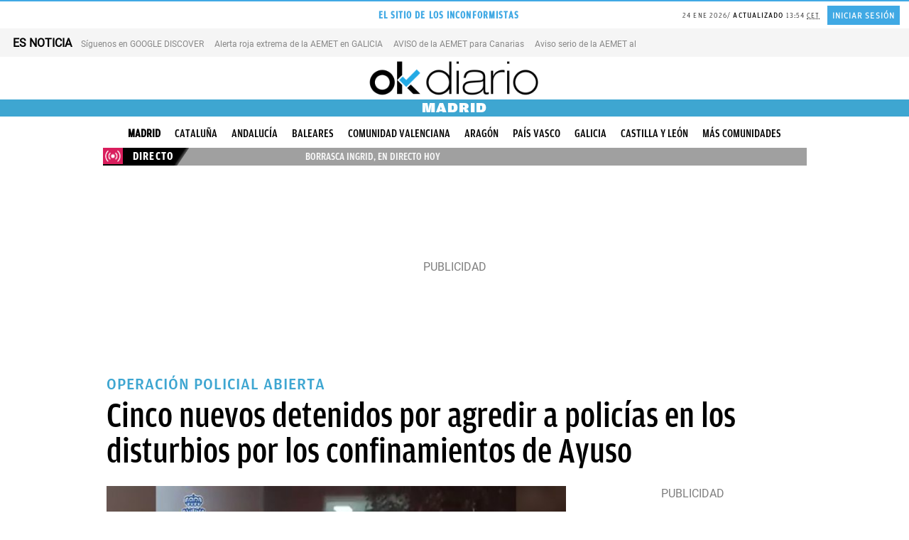

--- FILE ---
content_type: application/javascript; charset=UTF-8
request_url: https://okdiario.disqus.com/count-data.js?2=https%3A%2F%2Fokdiario.com%2Fmadrid%2Fcinco-nuevos-detenidos-agredir-policias-disturbios-confinamientos-ayuso-6375829
body_size: 399
content:
var DISQUSWIDGETS;

if (typeof DISQUSWIDGETS != 'undefined') {
    DISQUSWIDGETS.displayCount({"text":{"and":"y","comments":{"zero":"<span>Comentar<\/span>","multiple":"<i>{num} <\/i> <em >comentarios<\/em>","one":"<i>1<\/i> <em> comentario<\/em>"}},"counts":[{"id":"https:\/\/okdiario.com\/madrid\/cinco-nuevos-detenidos-agredir-policias-disturbios-confinamientos-ayuso-6375829","comments":0}]});
}